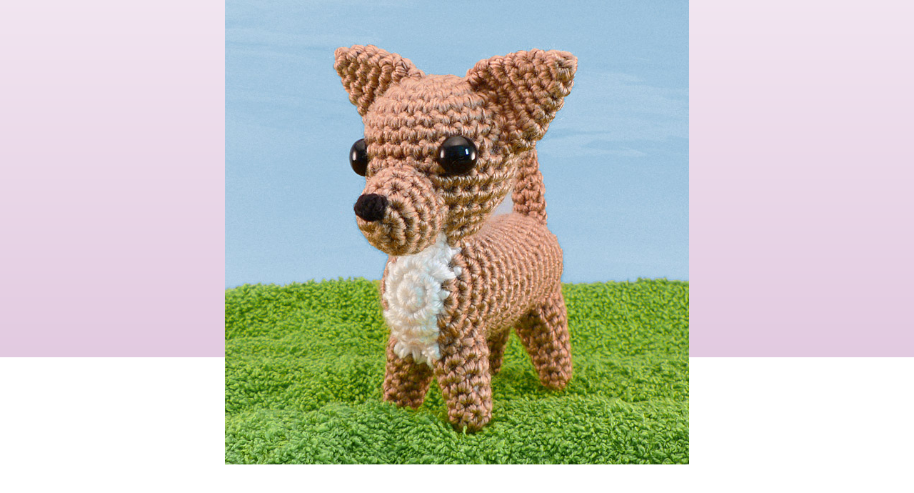

--- FILE ---
content_type: text/html; charset=utf-8
request_url: https://www.planetjune.com/shop/index.php?main_page=popup_image&pID=48
body_size: 2207
content:
<!DOCTYPE html PUBLIC "-//W3C//DTD XHTML 1.0 Transitional//EN" "http://www.w3.org/TR/xhtml1/DTD/xhtml1-transitional.dtd"><html xmlns="http://www.w3.org/1999/xhtml" dir="ltr" lang="en"><head><meta charset="utf-8"/><link rel="dns-prefetch" href="https://cdnjs.cloudflare.com"><link rel="dns-prefetch" href="https://code.jquery.com"><title>AmiDogs Chihuahua amigurumi crochet pattern : PlanetJune Shop, cute and realistic crochet patterns & more</title><meta name="keywords" content="Craft Tutorials Expansion Pack Crochet Patterns Gift Certificates Crochet Tools Pet Animals Crochet Patterns Prehistoric & Mythical Crochet Patterns Farm Animals Crochet Patterns Flowers & Plants Crochet Patterns Aquatic Animals Crochet Patterns Wild Animals Crochet Patterns Teddy Bears & Toys Crochet Patterns Holiday & Seasonal Crochet Patterns Crochet Pattern Multipack DEALS Donationware Crochet Patterns Punchneedle Patterns PlanetJune Accessories Crochet Patterns Bird Crochet Patterns Papercraft Tutorials Crochet & Craft eBooks Applique Crochet Patterns Turtle Beach Collection Crochet Patterns crochet, patterns, amigurumi, punchneedle, embroidery, papercraft, tutorials, animals, plants, flowers, seasonal, shop, online shopping, store AmiDogs Chihuahua amigurumi crochet pattern" /><meta name="description" content="PlanetJune Shop : AmiDogs Chihuahua amigurumi crochet pattern - Craft Tutorials Expansion Pack Crochet Patterns Gift Certificates Crochet Tools Pet Animals Crochet Patterns Prehistoric & Mythical Crochet Patterns Farm Animals Crochet Patterns Flowers & Plants Crochet Patterns Aquatic Animals Crochet Patterns Wild Animals Crochet Patterns Teddy Bears & Toys Crochet Patterns Holiday & Seasonal Crochet Patterns Crochet Pattern Multipack DEALS Donationware Crochet Patterns Punchneedle Patterns PlanetJune Accessories Crochet Patterns Bird Crochet Patterns Papercraft Tutorials Crochet & Craft eBooks Applique Crochet Patterns Turtle Beach Collection Crochet Patterns crochet, patterns, amigurumi, punchneedle, embroidery, papercraft, tutorials, animals, plants, flowers, seasonal, shop, online shopping, store" /><meta http-equiv="imagetoolbar" content="no"/><meta name="author" content="June Gilbank" /><meta name="generator" content="PlanetJune online shop" /><meta name="robots" content="max-image-preview:large"><meta name="p:domain_verify" content="76c48911ef8c37fc9b7e4d467b98c63f"/><meta name="google-site-verification" content="XAAj6svMBGDyfXadv9t8ISe3dHEjXn1AVCUNTo9f3tM" /><meta name="viewport" content="width=device-width, initial-scale=1" /><base href="https://www.planetjune.com/shop/" /><link rel="canonical" href="https://www.planetjune.com/shop/index.php?main_page=popup_image&amp;pID=48" /><link rel="stylesheet" href="/blog/wp-content/themes/june9/style.css" type="text/css" media="screen" /><link rel="stylesheet" href="/menu.css" type="text/css" media="screen" /><script src="//ajax.googleapis.com/ajax/libs/jquery/3.6.0/jquery.min.js"></script><script async type="text/javascript" src="/js/quotes.js"></script><link rel="stylesheet" href="includes/templates/june3/css/stylesheet.css"/>
<link rel="stylesheet" href="includes/templates/june3/css/stylesheet_css_buttons.css"/>
<link rel="stylesheet" href="includes/templates/june3/css/stylesheet_prod_pagination.css"/>
<link rel="stylesheet" href="includes/templates/june3/css/stylesheet_zen_colorbox.css"/>
<script src="https://code.jquery.com/jquery-3.6.1.min.js" integrity="sha256-o88AwQnZB+VDvE9tvIXrMQaPlFFSUTR+nldQm1LuPXQ=" crossorigin="anonymous"></script><script>window.jQuery || document.write(unescape('%3Cscript src="includes/templates/june3/jscript/jquery.min.js"%3E%3C/script%3E'));</script><script>
var i=0;
function resize() {
  i=0;
//  if (navigator.appName == 'Netscape') i=20;
  if (window.navigator.userAgent.indexOf('MSIE 6.0') != -1 && window.navigator.userAgent.indexOf('SV1') != -1) {
      i=30; //This browser is Internet Explorer 6.x on Windows XP SP2
  } else if (window.navigator.userAgent.indexOf('MSIE 6.0') != -1) {
      i=0; //This browser is Internet Explorer 6.x
  } else if (window.navigator.userAgent.indexOf('Firefox') != -1 && window.navigator.userAgent.indexOf("Windows") != -1) {
      i=25; //This browser is Firefox on Windows
  } else if (window.navigator.userAgent.indexOf('Mozilla') != -1 && window.navigator.userAgent.indexOf("Windows") != -1) {
      i=45; //This browser is Mozilla on Windows
  } else {
      i=80; //This is all other browsers including Mozilla on Linux
  }
  if (document.documentElement && document.documentElement.clientWidth) {
//    frameWidth = document.documentElement.clientWidth;
//    frameHeight = document.documentElement.clientHeight;

  imgHeight = document.images[0].height+40-i;
  imgWidth = document.images[0].width+20;

  var height = screen.height;
  var width = screen.width;
  var leftpos = width / 2 - imgWidth / 2;
  var toppos = height / 2 - imgHeight / 2;

    frameWidth = imgWidth;
    frameHeight = imgHeight+i;

  window.moveTo(leftpos, toppos);


//  window.resizeTo(imgWidth, imgHeight);
  window.resizeTo(frameWidth,frameHeight+i);
	}
  else if (document.body) {
    window.resizeTo(document.body.clientWidth, document.body.clientHeight-i);
  }
  self.focus();
}
</script>

<!-- Google tag (gtag.js) --><script async src="https://www.googletagmanager.com/gtag/js?id=G-PCXVY592BX"></script><script>  window.dataLayer = window.dataLayer || [];  function gtag(){dataLayer.push(arguments);}  gtag('js', new Date());  gtag('config', 'G-PCXVY592BX');</script><!-- Matomo --><script>  var _paq = window._paq = window._paq || [];  /* tracker methods like "setCustomDimension" should be called before "trackPageView" */  _paq.push(['trackPageView']);  _paq.push(['enableLinkTracking']);  (function() {    var u="//www.planetjune.com/analytics/";    _paq.push(['setTrackerUrl', u+'matomo.php']);    _paq.push(['setSiteId', '6']);    var d=document, g=d.createElement('script'), s=d.getElementsByTagName('script')[0];    g.async=true; g.src=u+'matomo.js'; s.parentNode.insertBefore(g,s);  })();</script><!-- End Matomo Code --></head><body id="popupImage" class="centeredContent" onload="resize();">
<div>
<a href="javascript:window.close()"><img src="images/AD010-0.jpg" title="AmiDogs Chihuahua amigurumi crochet pattern - Click Image to Close" alt="(image for) AmiDogs Chihuahua amigurumi crochet pattern - Click Image to Close" width="650" height="650"></a></div>
</body>
</html>
